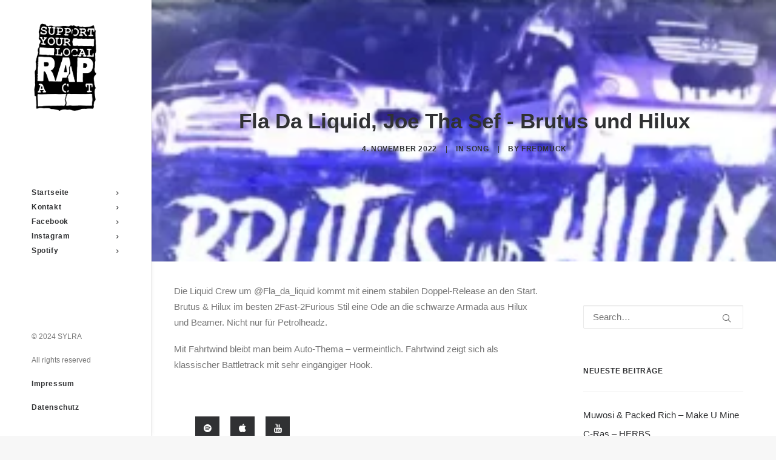

--- FILE ---
content_type: text/html; charset=utf-8
request_url: https://www.google.com/recaptcha/api2/anchor?ar=1&k=6LfEmOsZAAAAAEux7ui20twre116VGTlT2esQgVu&co=aHR0cHM6Ly9zdXBwb3J0eW91cmxvY2FscmFwYWN0LmRlOjQ0Mw..&hl=en&v=9TiwnJFHeuIw_s0wSd3fiKfN&size=invisible&anchor-ms=20000&execute-ms=30000&cb=5bzknuw5rgb3
body_size: 48513
content:
<!DOCTYPE HTML><html dir="ltr" lang="en"><head><meta http-equiv="Content-Type" content="text/html; charset=UTF-8">
<meta http-equiv="X-UA-Compatible" content="IE=edge">
<title>reCAPTCHA</title>
<style type="text/css">
/* cyrillic-ext */
@font-face {
  font-family: 'Roboto';
  font-style: normal;
  font-weight: 400;
  font-stretch: 100%;
  src: url(//fonts.gstatic.com/s/roboto/v48/KFO7CnqEu92Fr1ME7kSn66aGLdTylUAMa3GUBHMdazTgWw.woff2) format('woff2');
  unicode-range: U+0460-052F, U+1C80-1C8A, U+20B4, U+2DE0-2DFF, U+A640-A69F, U+FE2E-FE2F;
}
/* cyrillic */
@font-face {
  font-family: 'Roboto';
  font-style: normal;
  font-weight: 400;
  font-stretch: 100%;
  src: url(//fonts.gstatic.com/s/roboto/v48/KFO7CnqEu92Fr1ME7kSn66aGLdTylUAMa3iUBHMdazTgWw.woff2) format('woff2');
  unicode-range: U+0301, U+0400-045F, U+0490-0491, U+04B0-04B1, U+2116;
}
/* greek-ext */
@font-face {
  font-family: 'Roboto';
  font-style: normal;
  font-weight: 400;
  font-stretch: 100%;
  src: url(//fonts.gstatic.com/s/roboto/v48/KFO7CnqEu92Fr1ME7kSn66aGLdTylUAMa3CUBHMdazTgWw.woff2) format('woff2');
  unicode-range: U+1F00-1FFF;
}
/* greek */
@font-face {
  font-family: 'Roboto';
  font-style: normal;
  font-weight: 400;
  font-stretch: 100%;
  src: url(//fonts.gstatic.com/s/roboto/v48/KFO7CnqEu92Fr1ME7kSn66aGLdTylUAMa3-UBHMdazTgWw.woff2) format('woff2');
  unicode-range: U+0370-0377, U+037A-037F, U+0384-038A, U+038C, U+038E-03A1, U+03A3-03FF;
}
/* math */
@font-face {
  font-family: 'Roboto';
  font-style: normal;
  font-weight: 400;
  font-stretch: 100%;
  src: url(//fonts.gstatic.com/s/roboto/v48/KFO7CnqEu92Fr1ME7kSn66aGLdTylUAMawCUBHMdazTgWw.woff2) format('woff2');
  unicode-range: U+0302-0303, U+0305, U+0307-0308, U+0310, U+0312, U+0315, U+031A, U+0326-0327, U+032C, U+032F-0330, U+0332-0333, U+0338, U+033A, U+0346, U+034D, U+0391-03A1, U+03A3-03A9, U+03B1-03C9, U+03D1, U+03D5-03D6, U+03F0-03F1, U+03F4-03F5, U+2016-2017, U+2034-2038, U+203C, U+2040, U+2043, U+2047, U+2050, U+2057, U+205F, U+2070-2071, U+2074-208E, U+2090-209C, U+20D0-20DC, U+20E1, U+20E5-20EF, U+2100-2112, U+2114-2115, U+2117-2121, U+2123-214F, U+2190, U+2192, U+2194-21AE, U+21B0-21E5, U+21F1-21F2, U+21F4-2211, U+2213-2214, U+2216-22FF, U+2308-230B, U+2310, U+2319, U+231C-2321, U+2336-237A, U+237C, U+2395, U+239B-23B7, U+23D0, U+23DC-23E1, U+2474-2475, U+25AF, U+25B3, U+25B7, U+25BD, U+25C1, U+25CA, U+25CC, U+25FB, U+266D-266F, U+27C0-27FF, U+2900-2AFF, U+2B0E-2B11, U+2B30-2B4C, U+2BFE, U+3030, U+FF5B, U+FF5D, U+1D400-1D7FF, U+1EE00-1EEFF;
}
/* symbols */
@font-face {
  font-family: 'Roboto';
  font-style: normal;
  font-weight: 400;
  font-stretch: 100%;
  src: url(//fonts.gstatic.com/s/roboto/v48/KFO7CnqEu92Fr1ME7kSn66aGLdTylUAMaxKUBHMdazTgWw.woff2) format('woff2');
  unicode-range: U+0001-000C, U+000E-001F, U+007F-009F, U+20DD-20E0, U+20E2-20E4, U+2150-218F, U+2190, U+2192, U+2194-2199, U+21AF, U+21E6-21F0, U+21F3, U+2218-2219, U+2299, U+22C4-22C6, U+2300-243F, U+2440-244A, U+2460-24FF, U+25A0-27BF, U+2800-28FF, U+2921-2922, U+2981, U+29BF, U+29EB, U+2B00-2BFF, U+4DC0-4DFF, U+FFF9-FFFB, U+10140-1018E, U+10190-1019C, U+101A0, U+101D0-101FD, U+102E0-102FB, U+10E60-10E7E, U+1D2C0-1D2D3, U+1D2E0-1D37F, U+1F000-1F0FF, U+1F100-1F1AD, U+1F1E6-1F1FF, U+1F30D-1F30F, U+1F315, U+1F31C, U+1F31E, U+1F320-1F32C, U+1F336, U+1F378, U+1F37D, U+1F382, U+1F393-1F39F, U+1F3A7-1F3A8, U+1F3AC-1F3AF, U+1F3C2, U+1F3C4-1F3C6, U+1F3CA-1F3CE, U+1F3D4-1F3E0, U+1F3ED, U+1F3F1-1F3F3, U+1F3F5-1F3F7, U+1F408, U+1F415, U+1F41F, U+1F426, U+1F43F, U+1F441-1F442, U+1F444, U+1F446-1F449, U+1F44C-1F44E, U+1F453, U+1F46A, U+1F47D, U+1F4A3, U+1F4B0, U+1F4B3, U+1F4B9, U+1F4BB, U+1F4BF, U+1F4C8-1F4CB, U+1F4D6, U+1F4DA, U+1F4DF, U+1F4E3-1F4E6, U+1F4EA-1F4ED, U+1F4F7, U+1F4F9-1F4FB, U+1F4FD-1F4FE, U+1F503, U+1F507-1F50B, U+1F50D, U+1F512-1F513, U+1F53E-1F54A, U+1F54F-1F5FA, U+1F610, U+1F650-1F67F, U+1F687, U+1F68D, U+1F691, U+1F694, U+1F698, U+1F6AD, U+1F6B2, U+1F6B9-1F6BA, U+1F6BC, U+1F6C6-1F6CF, U+1F6D3-1F6D7, U+1F6E0-1F6EA, U+1F6F0-1F6F3, U+1F6F7-1F6FC, U+1F700-1F7FF, U+1F800-1F80B, U+1F810-1F847, U+1F850-1F859, U+1F860-1F887, U+1F890-1F8AD, U+1F8B0-1F8BB, U+1F8C0-1F8C1, U+1F900-1F90B, U+1F93B, U+1F946, U+1F984, U+1F996, U+1F9E9, U+1FA00-1FA6F, U+1FA70-1FA7C, U+1FA80-1FA89, U+1FA8F-1FAC6, U+1FACE-1FADC, U+1FADF-1FAE9, U+1FAF0-1FAF8, U+1FB00-1FBFF;
}
/* vietnamese */
@font-face {
  font-family: 'Roboto';
  font-style: normal;
  font-weight: 400;
  font-stretch: 100%;
  src: url(//fonts.gstatic.com/s/roboto/v48/KFO7CnqEu92Fr1ME7kSn66aGLdTylUAMa3OUBHMdazTgWw.woff2) format('woff2');
  unicode-range: U+0102-0103, U+0110-0111, U+0128-0129, U+0168-0169, U+01A0-01A1, U+01AF-01B0, U+0300-0301, U+0303-0304, U+0308-0309, U+0323, U+0329, U+1EA0-1EF9, U+20AB;
}
/* latin-ext */
@font-face {
  font-family: 'Roboto';
  font-style: normal;
  font-weight: 400;
  font-stretch: 100%;
  src: url(//fonts.gstatic.com/s/roboto/v48/KFO7CnqEu92Fr1ME7kSn66aGLdTylUAMa3KUBHMdazTgWw.woff2) format('woff2');
  unicode-range: U+0100-02BA, U+02BD-02C5, U+02C7-02CC, U+02CE-02D7, U+02DD-02FF, U+0304, U+0308, U+0329, U+1D00-1DBF, U+1E00-1E9F, U+1EF2-1EFF, U+2020, U+20A0-20AB, U+20AD-20C0, U+2113, U+2C60-2C7F, U+A720-A7FF;
}
/* latin */
@font-face {
  font-family: 'Roboto';
  font-style: normal;
  font-weight: 400;
  font-stretch: 100%;
  src: url(//fonts.gstatic.com/s/roboto/v48/KFO7CnqEu92Fr1ME7kSn66aGLdTylUAMa3yUBHMdazQ.woff2) format('woff2');
  unicode-range: U+0000-00FF, U+0131, U+0152-0153, U+02BB-02BC, U+02C6, U+02DA, U+02DC, U+0304, U+0308, U+0329, U+2000-206F, U+20AC, U+2122, U+2191, U+2193, U+2212, U+2215, U+FEFF, U+FFFD;
}
/* cyrillic-ext */
@font-face {
  font-family: 'Roboto';
  font-style: normal;
  font-weight: 500;
  font-stretch: 100%;
  src: url(//fonts.gstatic.com/s/roboto/v48/KFO7CnqEu92Fr1ME7kSn66aGLdTylUAMa3GUBHMdazTgWw.woff2) format('woff2');
  unicode-range: U+0460-052F, U+1C80-1C8A, U+20B4, U+2DE0-2DFF, U+A640-A69F, U+FE2E-FE2F;
}
/* cyrillic */
@font-face {
  font-family: 'Roboto';
  font-style: normal;
  font-weight: 500;
  font-stretch: 100%;
  src: url(//fonts.gstatic.com/s/roboto/v48/KFO7CnqEu92Fr1ME7kSn66aGLdTylUAMa3iUBHMdazTgWw.woff2) format('woff2');
  unicode-range: U+0301, U+0400-045F, U+0490-0491, U+04B0-04B1, U+2116;
}
/* greek-ext */
@font-face {
  font-family: 'Roboto';
  font-style: normal;
  font-weight: 500;
  font-stretch: 100%;
  src: url(//fonts.gstatic.com/s/roboto/v48/KFO7CnqEu92Fr1ME7kSn66aGLdTylUAMa3CUBHMdazTgWw.woff2) format('woff2');
  unicode-range: U+1F00-1FFF;
}
/* greek */
@font-face {
  font-family: 'Roboto';
  font-style: normal;
  font-weight: 500;
  font-stretch: 100%;
  src: url(//fonts.gstatic.com/s/roboto/v48/KFO7CnqEu92Fr1ME7kSn66aGLdTylUAMa3-UBHMdazTgWw.woff2) format('woff2');
  unicode-range: U+0370-0377, U+037A-037F, U+0384-038A, U+038C, U+038E-03A1, U+03A3-03FF;
}
/* math */
@font-face {
  font-family: 'Roboto';
  font-style: normal;
  font-weight: 500;
  font-stretch: 100%;
  src: url(//fonts.gstatic.com/s/roboto/v48/KFO7CnqEu92Fr1ME7kSn66aGLdTylUAMawCUBHMdazTgWw.woff2) format('woff2');
  unicode-range: U+0302-0303, U+0305, U+0307-0308, U+0310, U+0312, U+0315, U+031A, U+0326-0327, U+032C, U+032F-0330, U+0332-0333, U+0338, U+033A, U+0346, U+034D, U+0391-03A1, U+03A3-03A9, U+03B1-03C9, U+03D1, U+03D5-03D6, U+03F0-03F1, U+03F4-03F5, U+2016-2017, U+2034-2038, U+203C, U+2040, U+2043, U+2047, U+2050, U+2057, U+205F, U+2070-2071, U+2074-208E, U+2090-209C, U+20D0-20DC, U+20E1, U+20E5-20EF, U+2100-2112, U+2114-2115, U+2117-2121, U+2123-214F, U+2190, U+2192, U+2194-21AE, U+21B0-21E5, U+21F1-21F2, U+21F4-2211, U+2213-2214, U+2216-22FF, U+2308-230B, U+2310, U+2319, U+231C-2321, U+2336-237A, U+237C, U+2395, U+239B-23B7, U+23D0, U+23DC-23E1, U+2474-2475, U+25AF, U+25B3, U+25B7, U+25BD, U+25C1, U+25CA, U+25CC, U+25FB, U+266D-266F, U+27C0-27FF, U+2900-2AFF, U+2B0E-2B11, U+2B30-2B4C, U+2BFE, U+3030, U+FF5B, U+FF5D, U+1D400-1D7FF, U+1EE00-1EEFF;
}
/* symbols */
@font-face {
  font-family: 'Roboto';
  font-style: normal;
  font-weight: 500;
  font-stretch: 100%;
  src: url(//fonts.gstatic.com/s/roboto/v48/KFO7CnqEu92Fr1ME7kSn66aGLdTylUAMaxKUBHMdazTgWw.woff2) format('woff2');
  unicode-range: U+0001-000C, U+000E-001F, U+007F-009F, U+20DD-20E0, U+20E2-20E4, U+2150-218F, U+2190, U+2192, U+2194-2199, U+21AF, U+21E6-21F0, U+21F3, U+2218-2219, U+2299, U+22C4-22C6, U+2300-243F, U+2440-244A, U+2460-24FF, U+25A0-27BF, U+2800-28FF, U+2921-2922, U+2981, U+29BF, U+29EB, U+2B00-2BFF, U+4DC0-4DFF, U+FFF9-FFFB, U+10140-1018E, U+10190-1019C, U+101A0, U+101D0-101FD, U+102E0-102FB, U+10E60-10E7E, U+1D2C0-1D2D3, U+1D2E0-1D37F, U+1F000-1F0FF, U+1F100-1F1AD, U+1F1E6-1F1FF, U+1F30D-1F30F, U+1F315, U+1F31C, U+1F31E, U+1F320-1F32C, U+1F336, U+1F378, U+1F37D, U+1F382, U+1F393-1F39F, U+1F3A7-1F3A8, U+1F3AC-1F3AF, U+1F3C2, U+1F3C4-1F3C6, U+1F3CA-1F3CE, U+1F3D4-1F3E0, U+1F3ED, U+1F3F1-1F3F3, U+1F3F5-1F3F7, U+1F408, U+1F415, U+1F41F, U+1F426, U+1F43F, U+1F441-1F442, U+1F444, U+1F446-1F449, U+1F44C-1F44E, U+1F453, U+1F46A, U+1F47D, U+1F4A3, U+1F4B0, U+1F4B3, U+1F4B9, U+1F4BB, U+1F4BF, U+1F4C8-1F4CB, U+1F4D6, U+1F4DA, U+1F4DF, U+1F4E3-1F4E6, U+1F4EA-1F4ED, U+1F4F7, U+1F4F9-1F4FB, U+1F4FD-1F4FE, U+1F503, U+1F507-1F50B, U+1F50D, U+1F512-1F513, U+1F53E-1F54A, U+1F54F-1F5FA, U+1F610, U+1F650-1F67F, U+1F687, U+1F68D, U+1F691, U+1F694, U+1F698, U+1F6AD, U+1F6B2, U+1F6B9-1F6BA, U+1F6BC, U+1F6C6-1F6CF, U+1F6D3-1F6D7, U+1F6E0-1F6EA, U+1F6F0-1F6F3, U+1F6F7-1F6FC, U+1F700-1F7FF, U+1F800-1F80B, U+1F810-1F847, U+1F850-1F859, U+1F860-1F887, U+1F890-1F8AD, U+1F8B0-1F8BB, U+1F8C0-1F8C1, U+1F900-1F90B, U+1F93B, U+1F946, U+1F984, U+1F996, U+1F9E9, U+1FA00-1FA6F, U+1FA70-1FA7C, U+1FA80-1FA89, U+1FA8F-1FAC6, U+1FACE-1FADC, U+1FADF-1FAE9, U+1FAF0-1FAF8, U+1FB00-1FBFF;
}
/* vietnamese */
@font-face {
  font-family: 'Roboto';
  font-style: normal;
  font-weight: 500;
  font-stretch: 100%;
  src: url(//fonts.gstatic.com/s/roboto/v48/KFO7CnqEu92Fr1ME7kSn66aGLdTylUAMa3OUBHMdazTgWw.woff2) format('woff2');
  unicode-range: U+0102-0103, U+0110-0111, U+0128-0129, U+0168-0169, U+01A0-01A1, U+01AF-01B0, U+0300-0301, U+0303-0304, U+0308-0309, U+0323, U+0329, U+1EA0-1EF9, U+20AB;
}
/* latin-ext */
@font-face {
  font-family: 'Roboto';
  font-style: normal;
  font-weight: 500;
  font-stretch: 100%;
  src: url(//fonts.gstatic.com/s/roboto/v48/KFO7CnqEu92Fr1ME7kSn66aGLdTylUAMa3KUBHMdazTgWw.woff2) format('woff2');
  unicode-range: U+0100-02BA, U+02BD-02C5, U+02C7-02CC, U+02CE-02D7, U+02DD-02FF, U+0304, U+0308, U+0329, U+1D00-1DBF, U+1E00-1E9F, U+1EF2-1EFF, U+2020, U+20A0-20AB, U+20AD-20C0, U+2113, U+2C60-2C7F, U+A720-A7FF;
}
/* latin */
@font-face {
  font-family: 'Roboto';
  font-style: normal;
  font-weight: 500;
  font-stretch: 100%;
  src: url(//fonts.gstatic.com/s/roboto/v48/KFO7CnqEu92Fr1ME7kSn66aGLdTylUAMa3yUBHMdazQ.woff2) format('woff2');
  unicode-range: U+0000-00FF, U+0131, U+0152-0153, U+02BB-02BC, U+02C6, U+02DA, U+02DC, U+0304, U+0308, U+0329, U+2000-206F, U+20AC, U+2122, U+2191, U+2193, U+2212, U+2215, U+FEFF, U+FFFD;
}
/* cyrillic-ext */
@font-face {
  font-family: 'Roboto';
  font-style: normal;
  font-weight: 900;
  font-stretch: 100%;
  src: url(//fonts.gstatic.com/s/roboto/v48/KFO7CnqEu92Fr1ME7kSn66aGLdTylUAMa3GUBHMdazTgWw.woff2) format('woff2');
  unicode-range: U+0460-052F, U+1C80-1C8A, U+20B4, U+2DE0-2DFF, U+A640-A69F, U+FE2E-FE2F;
}
/* cyrillic */
@font-face {
  font-family: 'Roboto';
  font-style: normal;
  font-weight: 900;
  font-stretch: 100%;
  src: url(//fonts.gstatic.com/s/roboto/v48/KFO7CnqEu92Fr1ME7kSn66aGLdTylUAMa3iUBHMdazTgWw.woff2) format('woff2');
  unicode-range: U+0301, U+0400-045F, U+0490-0491, U+04B0-04B1, U+2116;
}
/* greek-ext */
@font-face {
  font-family: 'Roboto';
  font-style: normal;
  font-weight: 900;
  font-stretch: 100%;
  src: url(//fonts.gstatic.com/s/roboto/v48/KFO7CnqEu92Fr1ME7kSn66aGLdTylUAMa3CUBHMdazTgWw.woff2) format('woff2');
  unicode-range: U+1F00-1FFF;
}
/* greek */
@font-face {
  font-family: 'Roboto';
  font-style: normal;
  font-weight: 900;
  font-stretch: 100%;
  src: url(//fonts.gstatic.com/s/roboto/v48/KFO7CnqEu92Fr1ME7kSn66aGLdTylUAMa3-UBHMdazTgWw.woff2) format('woff2');
  unicode-range: U+0370-0377, U+037A-037F, U+0384-038A, U+038C, U+038E-03A1, U+03A3-03FF;
}
/* math */
@font-face {
  font-family: 'Roboto';
  font-style: normal;
  font-weight: 900;
  font-stretch: 100%;
  src: url(//fonts.gstatic.com/s/roboto/v48/KFO7CnqEu92Fr1ME7kSn66aGLdTylUAMawCUBHMdazTgWw.woff2) format('woff2');
  unicode-range: U+0302-0303, U+0305, U+0307-0308, U+0310, U+0312, U+0315, U+031A, U+0326-0327, U+032C, U+032F-0330, U+0332-0333, U+0338, U+033A, U+0346, U+034D, U+0391-03A1, U+03A3-03A9, U+03B1-03C9, U+03D1, U+03D5-03D6, U+03F0-03F1, U+03F4-03F5, U+2016-2017, U+2034-2038, U+203C, U+2040, U+2043, U+2047, U+2050, U+2057, U+205F, U+2070-2071, U+2074-208E, U+2090-209C, U+20D0-20DC, U+20E1, U+20E5-20EF, U+2100-2112, U+2114-2115, U+2117-2121, U+2123-214F, U+2190, U+2192, U+2194-21AE, U+21B0-21E5, U+21F1-21F2, U+21F4-2211, U+2213-2214, U+2216-22FF, U+2308-230B, U+2310, U+2319, U+231C-2321, U+2336-237A, U+237C, U+2395, U+239B-23B7, U+23D0, U+23DC-23E1, U+2474-2475, U+25AF, U+25B3, U+25B7, U+25BD, U+25C1, U+25CA, U+25CC, U+25FB, U+266D-266F, U+27C0-27FF, U+2900-2AFF, U+2B0E-2B11, U+2B30-2B4C, U+2BFE, U+3030, U+FF5B, U+FF5D, U+1D400-1D7FF, U+1EE00-1EEFF;
}
/* symbols */
@font-face {
  font-family: 'Roboto';
  font-style: normal;
  font-weight: 900;
  font-stretch: 100%;
  src: url(//fonts.gstatic.com/s/roboto/v48/KFO7CnqEu92Fr1ME7kSn66aGLdTylUAMaxKUBHMdazTgWw.woff2) format('woff2');
  unicode-range: U+0001-000C, U+000E-001F, U+007F-009F, U+20DD-20E0, U+20E2-20E4, U+2150-218F, U+2190, U+2192, U+2194-2199, U+21AF, U+21E6-21F0, U+21F3, U+2218-2219, U+2299, U+22C4-22C6, U+2300-243F, U+2440-244A, U+2460-24FF, U+25A0-27BF, U+2800-28FF, U+2921-2922, U+2981, U+29BF, U+29EB, U+2B00-2BFF, U+4DC0-4DFF, U+FFF9-FFFB, U+10140-1018E, U+10190-1019C, U+101A0, U+101D0-101FD, U+102E0-102FB, U+10E60-10E7E, U+1D2C0-1D2D3, U+1D2E0-1D37F, U+1F000-1F0FF, U+1F100-1F1AD, U+1F1E6-1F1FF, U+1F30D-1F30F, U+1F315, U+1F31C, U+1F31E, U+1F320-1F32C, U+1F336, U+1F378, U+1F37D, U+1F382, U+1F393-1F39F, U+1F3A7-1F3A8, U+1F3AC-1F3AF, U+1F3C2, U+1F3C4-1F3C6, U+1F3CA-1F3CE, U+1F3D4-1F3E0, U+1F3ED, U+1F3F1-1F3F3, U+1F3F5-1F3F7, U+1F408, U+1F415, U+1F41F, U+1F426, U+1F43F, U+1F441-1F442, U+1F444, U+1F446-1F449, U+1F44C-1F44E, U+1F453, U+1F46A, U+1F47D, U+1F4A3, U+1F4B0, U+1F4B3, U+1F4B9, U+1F4BB, U+1F4BF, U+1F4C8-1F4CB, U+1F4D6, U+1F4DA, U+1F4DF, U+1F4E3-1F4E6, U+1F4EA-1F4ED, U+1F4F7, U+1F4F9-1F4FB, U+1F4FD-1F4FE, U+1F503, U+1F507-1F50B, U+1F50D, U+1F512-1F513, U+1F53E-1F54A, U+1F54F-1F5FA, U+1F610, U+1F650-1F67F, U+1F687, U+1F68D, U+1F691, U+1F694, U+1F698, U+1F6AD, U+1F6B2, U+1F6B9-1F6BA, U+1F6BC, U+1F6C6-1F6CF, U+1F6D3-1F6D7, U+1F6E0-1F6EA, U+1F6F0-1F6F3, U+1F6F7-1F6FC, U+1F700-1F7FF, U+1F800-1F80B, U+1F810-1F847, U+1F850-1F859, U+1F860-1F887, U+1F890-1F8AD, U+1F8B0-1F8BB, U+1F8C0-1F8C1, U+1F900-1F90B, U+1F93B, U+1F946, U+1F984, U+1F996, U+1F9E9, U+1FA00-1FA6F, U+1FA70-1FA7C, U+1FA80-1FA89, U+1FA8F-1FAC6, U+1FACE-1FADC, U+1FADF-1FAE9, U+1FAF0-1FAF8, U+1FB00-1FBFF;
}
/* vietnamese */
@font-face {
  font-family: 'Roboto';
  font-style: normal;
  font-weight: 900;
  font-stretch: 100%;
  src: url(//fonts.gstatic.com/s/roboto/v48/KFO7CnqEu92Fr1ME7kSn66aGLdTylUAMa3OUBHMdazTgWw.woff2) format('woff2');
  unicode-range: U+0102-0103, U+0110-0111, U+0128-0129, U+0168-0169, U+01A0-01A1, U+01AF-01B0, U+0300-0301, U+0303-0304, U+0308-0309, U+0323, U+0329, U+1EA0-1EF9, U+20AB;
}
/* latin-ext */
@font-face {
  font-family: 'Roboto';
  font-style: normal;
  font-weight: 900;
  font-stretch: 100%;
  src: url(//fonts.gstatic.com/s/roboto/v48/KFO7CnqEu92Fr1ME7kSn66aGLdTylUAMa3KUBHMdazTgWw.woff2) format('woff2');
  unicode-range: U+0100-02BA, U+02BD-02C5, U+02C7-02CC, U+02CE-02D7, U+02DD-02FF, U+0304, U+0308, U+0329, U+1D00-1DBF, U+1E00-1E9F, U+1EF2-1EFF, U+2020, U+20A0-20AB, U+20AD-20C0, U+2113, U+2C60-2C7F, U+A720-A7FF;
}
/* latin */
@font-face {
  font-family: 'Roboto';
  font-style: normal;
  font-weight: 900;
  font-stretch: 100%;
  src: url(//fonts.gstatic.com/s/roboto/v48/KFO7CnqEu92Fr1ME7kSn66aGLdTylUAMa3yUBHMdazQ.woff2) format('woff2');
  unicode-range: U+0000-00FF, U+0131, U+0152-0153, U+02BB-02BC, U+02C6, U+02DA, U+02DC, U+0304, U+0308, U+0329, U+2000-206F, U+20AC, U+2122, U+2191, U+2193, U+2212, U+2215, U+FEFF, U+FFFD;
}

</style>
<link rel="stylesheet" type="text/css" href="https://www.gstatic.com/recaptcha/releases/9TiwnJFHeuIw_s0wSd3fiKfN/styles__ltr.css">
<script nonce="ncwF0E_W9s3P5JHcSd4Y-w" type="text/javascript">window['__recaptcha_api'] = 'https://www.google.com/recaptcha/api2/';</script>
<script type="text/javascript" src="https://www.gstatic.com/recaptcha/releases/9TiwnJFHeuIw_s0wSd3fiKfN/recaptcha__en.js" nonce="ncwF0E_W9s3P5JHcSd4Y-w">
      
    </script></head>
<body><div id="rc-anchor-alert" class="rc-anchor-alert"></div>
<input type="hidden" id="recaptcha-token" value="[base64]">
<script type="text/javascript" nonce="ncwF0E_W9s3P5JHcSd4Y-w">
      recaptcha.anchor.Main.init("[\x22ainput\x22,[\x22bgdata\x22,\x22\x22,\[base64]/[base64]/[base64]/[base64]/[base64]/[base64]/[base64]/[base64]/[base64]/[base64]\\u003d\x22,\[base64]\\u003d\\u003d\x22,\[base64]/DtRjDo8K/[base64]/DjgUoPDEgasK2wrdgd8KRwrtXwrtLw4HCtl1OwpBPVj3DpcOxfsOpEh7DsTJLGEbDkW3CmMOsWcO9LzYGYWvDtcOUwrfDsS/CowIvwqrCmhvCjMKdw6XDj8OGGMOhw7zDtsKqRhwqMcKUw4zDp01Rw4/DvE3Dl8KVNFDDoGlTWWocw5vCu3LCtMKnwpDDsFpvwoEHw79pwqcAYl/DgDnDgcKMw4/DjsKVXsKqfkx4bhXDlMKNER3DsUsDwrnChG5Cw6c3B1RGZDVcwo/[base64]/EsOcXsO7JCDCpMOWV8ODfykpw7seworChcOlLcOlOMOdwo/CmB/[base64]/DknlkMEjDoxnDq8O+wpbDrmvCucOnGBfCqsKdw54AUV/CgmrDpSjDkgTCpwMOw6nDv0pVXglEDMK2ckUBUw3CuMK3a2QiUcOHOcOLwpxcw45JfMOcT1kPwoPDqMKCMBbDmsK6DMKJw4ZPwqMCVQtiwqLDpD/Dhx1Hw5h7wrA4AMOJwrVybQHDh8KRSVMyw7/[base64]/[base64]/woYFJVfDnMKxQnjCusKMFENOWcOIOMKTMsKOw7nCnsOJw61JdsOiEcOqw60nDWHDvsKuU3DClxJGwpwww4Z5OlHCqXhRwrcmQRvCmgTCjcOvwroyw55RP8KmMsKvWcOFesO/w6fDj8OZw7fClE4/[base64]/w7FpK8OKw4vCtsOtP8OKHnRVHzsoZcKvRMKRwq1bNWbCssOxw7w3JiBAw64VTALCrD3Dl30dw4bDgMKSPCjCkiwFXMOzIcO7w4DDlhcXw7tOw47CnQY7UsO+wpbDnMOMwonDrcKTwolTBMKywr0jwqPDoiBYdB4+CsKEwr/DksOkwr3Cn8OBK3kgfXdLVcKVwo0VwrAIwpDDsMOJw7jCkkx0w5RswpvDksOfwpHCj8KDeEk8wpENMBkmwrnDvhthwr9RwoLDmsKWw6BJPEQ0Q8OIw5RRwqQ8YjVtWMOUwq4ZfQgtZBXChTbDtR4jw7bCnV/DqcOBJ3tkTsKfwonDuBnCnyonDxrDqcOKwrEmwroQFcKSw57DisKtwrDDosOKwpzCtMKmZMOxwpHCnj/CgMKvwqQVVMOxOhdSwqHCmsK3w7/DlB3DjE1vw7jDtnMTw79Iw47DjMO7cSnCr8OBw4Bywp/CmGchWRbCiE/Dp8K1w7nCg8K/DcK4w5RAAsOPw7DCs8OafDnDsHzCsmpYwrXDnB/Cu8KkWzBwIk3CrcO/XsKwXi7CmDLCjMO/woAHwovCiw7DtE5rw7DDrEXCoSvDisKSWsOMwpfCg0Q+HkPDvEg0BcO2QMOEY1koM2jDvFFBT1bCkRkZw7lpwoXCtsO1bMODwrrCrsO1wq/[base64]/CnFfDgsKGW8Kywr4pwrbCisOAOsOAYsO4w51UekzCjB9yJcKXZsOZAcKCwo8PKWvDh8OjSMK1w5LDucOHwqcyJBBtw4jClcKZfsO0woohRQbDvwfCs8KBXcOvWkwKw7vDl8Knw6E+ZsO+wp1ZEsOkw4NLPsKQw4RFZ8K6VDQUwpEVw4DCk8Kiwp/CgMOwecOXwoDCj3N0w7/ChHTCvMK8Q8KdF8OEwo8jAMKYBMKqwq5zfMOuwqTCqsKsY3R9w5RQDMKTwr9qw6J9w7bDuw3Ch0HDvcKQwr/Cn8K/wpTChQHCrcKaw7XDtcOPb8O6VUokO2pLD1zDhnQJw7zCrVrCgMOKPikJbcKATCHCoTzCpmnDtsOTbMKEf0TDlcKwfWDChsO2DMOqQUfCgnPDogjDjhJ9c8K/[base64]/DlcO9wr9Tw4zCk8KtO07CoAcGZ8KMw7hfw70Qwqtgwq/CrsKzR27DjsK+wpnCm0vCt8KHScOewrFtw4vDoXTCsMOKG8KYXAhqE8KdwqnDn09JYsK6TsOjwpxQXMOfDw8kEMO0J8Oaw4/CgiZDNF4Bw7fDh8K2fF/CtcKTw7rDtAXDoVfDjA7CrQ00woTCrcKfw5jDqzALKmoVwrRpY8KRwpIXwrDCvR7DqA7Dr3pCSyjCnsKfw5LDs8OJejHDllLCvmHDuwDDl8KtXMKAVsOrwoRiGsKdw6hUd8K0wo4TZcOpw4BMUHB3UHvCtsOjPRDCiQHDgzLDhQ/[base64]/DscO5VsKyegxLZj/DicOEBsKXw5zCjsOtwq1uw77CpAkyFWTCowQkYksIMncew6s3FcOIwrZrDyDDkBLDm8OawphQwrp1AcKtLgvDjwMxNMKaIxMcw7rCs8OJdcK+Rnhiw5lZJFTCg8OhTAPDoTRgwq7CjMOFw6o4w7vDqsKAXsObb1nDqm/[base64]/[base64]/wo3ClMKle8KdwpElwpLDnjIlBCpRw67Dh3Z2PcOZw74swrXDosOjOxgBOcKUM3bCkkTDqsKwVcKXPkTCr8ONwpPClQDCuMK0NRIew4soZiPCoCQGw7xzeMKYwoRzGsKnYD/[base64]/KlnDisOIw7YIYDEOUlTDu8Kuw6HDv21FwrJhw7YJfDTCj8Oqw57CpMK7wqVnGMKbwrXDpFvDvcKsPxYHwoHCok4iBMO/w4o7w7wgecKEeSFkQ0trw7JmwoTCviwYw4jCl8KuD3jDjsKNw7zDpsKYwq7Cl8KuwoVAwrJzw57DllJxwqXDn1I3w7DDtcKxwqt/[base64]/CmcOfPcOxfMKNwoQGw7TDpUfCsMKjScK9MsK+wrh5JcOiw4gAwqjDjcO3LjEmf8Kww5FsXsK4KFTDpMO6wr5UYsOGwprCsx/CtB4ZwrU2wqJidMKBacKFOw/DnVFiecKBwpDDkMKaw7bDiMKEw5/[base64]/[base64]/Cl3Iaw47DhCLCv8OKw6HDo17Dij3DsERdwrDDtj0gZsO0OnTCpBfDncKqw7gzMSVyw5pMFsOxXsOOD0YAbR/Cv3nChcKmAcOiKsOkVXPCiMKFZMOebUvCtArCgcKkd8OTwr/DpjYEUygUwp/DlMKXw6nDk8OMw77CscKzei9kw6DCuWbDkcK1w6kpZWLChMKNZHxjwp7DkMKSw6oCw4fCjh0rw7sMwoh2Q1jDiQosw5jDn8OtK8KLw41eEA5tID3DjcKbHHXCiMOpWnwHwqfCoVBLw5DCgMOmfcOQw4PCicO/T08EA8OFwpoNe8OlaUcnF8Oew5rCvcOcw43Cj8KLMMKAwrwKAMKbw4rChUnDicOSPTTDoBAHw7hnwqXDrMK9w71eezjDkMO7OTpIEEQ/wqTDvEVBw7HCjcKhCcOaDXoqw4gIKsOiw4fDkMORwqHChMORRVpZXwdrHlIfwpbDuGVCVsKWwrQSwphvFsKmPMKZMMKtw5DDvsO1KcOYwpXCn8Kdw6VUw6tlw7ByYcKff21XwrjDn8OOw7XCtMOuwr7DlGrCjX/[base64]/NcKMwozCscKnCBJYw4vDqWIRw4DDmVRXw7TDksOAEjzDg3LCgcKuIF16w5bCmMOFw4MGw4vCssOXwpxww5DCjMKzNVBDTQkNDcKtw7LCtHwMw4pSG27DtcKsVMOTEsKkeiVGwojCiitfwq/DkQrDrcO0w7gWYcOvwrtYQ8KkYsK7w5xUwpzDjMKRBw/DjMKcwq7CisOmwrXDosK0cQ1Gw5wEVl3DiMKawoHDosOVw7DCjMORwonCu3TCmU1twovCp8O+HRQBUCXDjz8uwpPClsKNwpjCr0zDoMKXwpVlwpPDlMK9w6QUfsO6woHDuDrDmA3DhXxcSxHCtUsVaCQMw69wVcOESzlDVA/[base64]/[base64]/w5nDssO+wpABNS7CgMKLwq7CqsO2djvDlcOdwp3Cg8KXHQPCvhcIwqoMDMKAwofCgipnwr5+esK5LSMXf3Z5wpPDt0M2KMOWacKYBFg+TGJVH8Ouw5XCqMKRWcKzISFLAGDCrD0OTzDCrMOCw5XCrEjDul3DvsOJw77CiTrDnUzCpMOXSMKEYcKBw5vCr8O0DMKAV8O/w5XChCXCn2zCt2Icw63Cu8OVKQx7wqzDhR1yw4EOw6ppw7hpD20SwrYKw4VMWClKM2fDu3PDo8OuVDxnwocBRQXCnmslHsKLRsOyw5LChAjCucO2wo7CrsO5cMOIbzXCkgVKw5/DoXfDlsO0w4A3wovDl8KbEirDqlAWwpHDoTxIRg/DiMOkw55fwp/[base64]/[base64]/DiRnDq3A0I8OjOTXDocOLwprDgVobwpbDjSQjPMOTBH4jeHrCiMK1wrJKbhrDqsOaworCnMKdw5QDwqDDtcO/w6XCjljDksKmwqjDpDbCq8Kdw5TDl8ObMXzDqcKNN8OFwrcyQcOsXMOEHMK9BkUOwrgQWMOpDEzDgGrCkSbCtsK1OUjCmHbCk8OowrXDn23DmsOjwqcoF3A2wqZSw4QFw5HDhcKcUMKxDcKROk7DrcKiU8OodBNNwpDDk8K+wqLDgMKGw7/Dh8K3w61zwpjCt8OhSMOvKMOSwpJPwosVwqE/SknCqcOPZcOAw4UTw79CwqI+Nwlmw49Iw4tKD8O1LltawqrDl8O/w7LDs8KRMgTDhzvCtHzDllHCkMOWIcOePFTDk8ODBsKYw7hjEifDoWrDlhvDryZBwqvDthU1wq/CpcKuwrNdwr5RFQDDi8KqwrF/QUwSLMKtw67Dg8Ode8OlD8OuwoYAO8KMw5bDusKNUQNJw7jDsyhzXU52w4/[base64]/w502QltrMSsJZsOdDMK0w5gwwpkUwqtVZ8O2PBFvDWYpw5vDsC3DrcOjE1BYVWklw7jCkUNsdEFVJ3HDlljCkSYiYgcXwpnDgF/ChTpcZkw0C1gSEsKUwpEfUA3CvcKAwqwwwowmacOBIcKDLQVvIMK3wpl6wrFUw5nCr8Oxc8OTESbDmcO1I8KswoPCrxx5w4vDsEbCpyTDosKzw63CucOdwqEUw64xOC4ZwoEBRwRjwpzDiMOaLsKdwo/CvMKRw4clOcK2CyVvw6Q9CcOdw7wZwpBYIMKYw6h0woUewqbCgMOxJwjDnzPCk8OXw7XCkDdEO8OdwrXDmCYNCFrDskcxwrMTJMOxw4NMfG3DrcKzUVYWw4J4LcOxw5PDiMOTI8KIVsOqw5/DoMK/UAlnw6sEeMKaN8OHwrrDvyvCrsO+w4nCqFUvXcOfKjjCrBk8w5FBW1R/wp7Ci1V/w7HCk8K4w6wrXMKhwp/[base64]/wrx8wp/Dj1TDr00Gw7jDkQvCv37Dtz8lwrDDsMKyw7x2WSnCpwzDpsOqwoMzwpHDkcOLwo/[base64]/wqzCtRTDiMOsw53DncO9YVcUH2RLb0sgFMOZw5zCh8K1wq1ucWk0KcOTw4U8QQ7CvWlVP0DDkAsIbHctwp7DqcKjDjUpw55ow5pOwrrDu3PDlsOJI1LDvsOuw55BwoYIwrstwrzCrw1COMKOZ8KAwrFdw5Q/HcO3ZAIRDlPCvhXDrMOewpnDpH5bw5PCk0TDncKUOH3CisOiIsOIw50EXEbCp2EXW0jDrcOTYsOTwo56w49TLjFWw7rClcKmKcKuwqxhwo3ClsKaU8OFVjhwwpoidsKrwqnChg/CjMOTbMOPDEvDuXlVHMOJwoRdw5HDssOsEHlhA0NDwpxYwro/EcKxw6ECwovDih1GwoTClgxdwoHCmhZQYsOLw4PDuMKIw4nDgTlzJUjCjMOHTxRQfcK6fhXClGrDosO9d37CjQsfJgfDmDrCjMOowojDpMODak7CuyYxwqzDtTpcwo7CkMK/wopBwoHDviN4RwjDosOaw4p0VMOrwr3DhlrDgcOeWDDCgRR3woXChsK9wqQrwr4yKMKTIX5SXMKqwq4VaMOpRsO+woLCg8Ohw7bDsTsUZcKWScKudiHCjV5cwoklwoAqQMORwoDDmFjCt2N3U8KySMKmw74OFGw/HSQsc8Knwo/ClgTDh8KuwpbDnQouDxYcfjxGw70Jw6LDg0p0wo7DrC/Cq0zDr8OABcO9S8KDwqBEeynDhsKtCmfDn8OFwpbDqUDCslQ4w7/DvzIYwoLCuwLDm8OIw4hewovDi8Odw5BPwp0MwpZXw4IfEsKZO8OwAUnDsMKYMgIof8K/w6Jww7bDh0vCihl6w4/CnMOqwp5FUsKiI2vDrMKuLsOEZx7CtnjCoMKOdw5+Ch7DscORRnfCsMOxwojDuwrCljXDgMOAwrZDDBESCcOJW1ZCw78Mw7JuSMKwwq9CbFTDtsOyw7bCrsKzV8ObwplPfA7CpU7ChsKEZMOaw7/[base64]/DnxTDomHDtsOYQVUpW8KvwpLDiF7DviTDpMKrwpDCs8OywpxUw5plAHfDon/CrzjDpyXDmAfCoMOQOMK9dcKXw7fDglwbTFXCnMOSwo9Qw6RqcSbDrz0+GShWw4BlPBZFw4k5w4PDjsOXwqsCYsKTw7hmDF0PKX/[base64]/DqsKIE8KsG3vCrRHCuAMgIGoGAsOHacOPw7g0wp1bAcOiw4XClzYYEG7DkcKCw59VDsOEOn7DlMOVw4XCjcK2w6Ecwot6RHp0UlfCjSLCnVjDknvCqsKMesOxfcO6EH/Dp8OpTWLDqid2Tn/Cp8KOdMOYwp8IPHFwU8OrYcOowoIMeMKnwq/DhGQlMxHCkiAIw7VJwq/[base64]/CpcKbV8KcwogdU8KdcsKSMUTDs8OtYMKUwrnCq8KGOgVowoRPwrXDl0xSw7bDl0dWwp3Cq8K7A3NABicaYcO1FiHCqBh/UDIrF37DsSrCssOjD2sPw7hGIMO5LcKuV8OIwqZPwrfCuW8AH1nCshliDmZyw7cIZQnDicK2HUXDtnxCwpYxMHEUw47DucOKwprCkcODw5VAw73CuD1uw5/DvMODw6vCqcO/Ri5XAMO2RCLCncKxWsOqPiLCoS8qw6rCrMOew5rDkcOVw6gSYsOsCRPDncKiw4oFw6vDlxPDlMOnacOeI8Ofd8OTUU9ywooVIMODBTLDpMKfWWHCqHrDhm1sTcO+wqs/wpVOw5xzw5dPw5ROw5hjc3ccwot9w5ZjfXjDqMK4BcKxXcKmYMOWEcOfQDvCpSYhwo8SWSHCjMK8BX4OG8Kncy/CpMO6XcOTw6XDrMKqGxXDtcKPXR7CrcOwwrPDn8O0wrMlTsKVwocxNkHCi3fCtlvDvcKWRMKiLsOIc2h6wqTCki9vwpXDrAhoRcKCw6YpGXQEw5/DnMO6L8KfBTEyU1vDhMOrw5ZMw6bDrHbCjETCuhnDoSZewqnDscKxw50sO8OUw43CrMK2w4cCc8KeworCkcK6YcOqR8OPw7wDOCFBwpvDoRrDkcKoe8OEw5sRwo4KG8K8XsOOwqYnw6QWYTfDiiVxw4XClgkrw5EmMHzCncK9wp7Dp1XCimE2RcOCWX/[base64]/wqMaw58rwoIVaMKQwohswp1bNsORD8Ohw6ZawpDCsWnCkcK3w6rDt8OKMAsgM8OdRDXCv8KawpBqwqfCpsOGOsKbwp7CnsOjwqcPRMKuw5QMVCDDix1bcsO5w6/DmMOzw5kZBHrDrgPDrsODG3LDpipSYsKNP2vDo8KLVcOAMcOWwqhmFcKpw5/CqMO8wrTDgAgQBCfDrjUXw59Lw7QDXMKcwpPDt8Kvw6gYw7rCuAEpw5/CgsKpwpbDn3FPwqRPwppZE8KCw6HChwzCsVjCm8KcV8KNw5zDicKhEcOXwpTCgcOlw4IBw4RQcmrDvMKcNgRjwojCncOrwo/DtsOowq1hwqrDucO2w6YOwqHCmMOnwrrCscODcBUJa3HDmcKaO8KNZTLDhgouEH/CsB90w7/DozTCqcOmw4A8w6IxZVxDX8KJw5JrLwZTwrbCiG06w7bDocO/dR1Vwq8gw4/[base64]/Ck3fDisO+PsKwV8OzwobCvUtQdDMTwo/ChsOTfsO+w7EJI8O8JivCtsKdwp/CjgHCusK3w5XCrsOMDcKIQhlTbcKhACcTwqsKw5/DmhZWw5N4w48jHT7DlcKvwqM8CcOUw4/Ctil3LMOgwrXDgSTDlC0NwoghwrAsUcKSTzpuwonDq8OZTk8Pw49BwqHDpigYw6XCpQkbeCLCtig+fcK5w4XDgVprFMOAXEA+D8OWMAMpw7HCjcK9FwrDhcOFwr/DowAXwpfDrcOuw68Tw4TDuMOdIMOnESYtwo3CtiDCmWAZwqrCtzNNwpfDocKwLk0+GMOlP1Fnc3TDgsKDO8KCwr/DrsOhdnUXwpBlDcOVa8KJVMOtBsK7J8KXwqPDrsKCF3fCkDYrw4zCqMKAS8KEw4Rpw4nDrMOhBAxoQsOtw6bCu8OFFAkzSMO/woRJwrnDr17ChMOhwop3Y8OUeMO2EMO4wqvCgsOLAW9uw7lvw4s/woTDkwjDmMKZTcOBw5vChX4Owo5jwoFNwrZcwrjDonnDoXLCmn5Sw6DDv8OqwobDjVvCucO6w73Cu1LCkxLCnzjDjcOFfW3DjgHCu8OTwp/ChMKyI8KrRcKBBcOdG8OSwpTChsOUw5bDik0+ahwbUUlqXMOYW8ONw6/CsMOGwoxvw7DDllYBZsKJSwoUFcOvaRMWw7c9wrA6DsK5UsOOIMKqX8OEH8KRw7EISXDDqcKww4AiY8Ktw5dqw4jClXTCucOUwpPDjcKqw4/CmMOew7kPwo1deMOwwoJHXTvDnMOrLMKiwqIOwp/CilXCkcKlw5DCpinCrsKNTSo9w5/DmjAqQDF/Tj1pbhh0w5PDsVtaIcOBXsKzFxA3fMKWw57DglNsWELClAtmHXULB3bCv3PDigXCoDzCl8KDAsOyb8K9KcKfHsOTEWooEEZ/[base64]/[base64]/dnYvPWwwTcOUIx0Cw4Zhw5DCpsOswoJtH2paw7wYPnwswr7DjcOTDUzCp1Z8GcKcSG93ZMODw4/[base64]/ClcKmZsOsWcO8FFPDll3Cu8KcQy/Cn8OHwofDtsOlNxEFOVQ2w7VFwpZgw6BswrB/JEPDl27DvRvCsFosWcO/Cz8hwq0GwoHDtRDCiMO3wrBKZ8KVagbDtzfCmcKoVX3CpUfCmx8uacO4XWJiZA/DpsO1w7xJwrY9RsKpwoLClEzCmcOpw4Yywo/CilTDgAoVahrCrlE0D8KEb8OiJcOOecOlOMOeelnDu8K+Y8Otw5zDlMKeLcKjw79kP3PCvUHDribClsKYw4RWNEnCkzfCgnhrwpNew65Sw6peS1pQwrYAGMObw4pbw7BxHwPCisOCw7LDpsOQwqEebg3DlggVJsOuXMO/wowmwpzClcOxb8O1w4jDrVzDnxnCuUnCoEPDvcKNF1zDgD50NHrCi8OBwpjDkcKDwr3CtsObwozDuzNnfn8SwpvDjEpMY29BMgAkAcOew7PCiEIBwp/Do25awqR+F8KYMMKkw7bCosOhBlrDg8KDFQFHw5PDj8KUbwkYwpxja8Olw47Dq8OPwrNowot3wpjCscKvNsOSOVo4O8OFwpQpwpTDqsKDTMO6w6TDr17DucOoV8KycMOnwq5fw6rCli12w5TCjcKQw4/Dr3fCkMOLUMKoOF9CECM1XkA+w7FPIMK9JMOIwpPClcOnw4vDtSbDpcKBCVLCjHfClMOnw4dAOzkEwqNYw4NGw5zCocOMw7bDhcKSYcOiHXw8w5QEwqNJwrg+w7/DjcO1SBPCusKrYmfDixjCqRvDg8O9wqzCo8KFd8K0VsOVw4k4bMOBC8K8w5M2ZXLDqyDDvcKjw5HDvHQ3FcKNw642Y3grQREzw5/[base64]/DrFZww7s3w74DIsKYw4cyw5ZMw5/CvhNvwojCvMKbTEjClzEuNyYGw5oKK8KEcxsdw6Vgw4vDqcOFC8KDWMOZQQfDhMKoQTfCvsO0BnUgP8OYw4nDugLDo0w+NcKtTEXCmcKeZzEKTMO/w4fDmsO6DFM3wq7DnTHDp8K3wqPCnsO0wo83wonCqDgpwq5Lwpltw4NhRSvCqMOGwpYwwqBaKEAVwqw7OcOPw4PDjiFJZcOeV8KVLcKnw6DDksOSFMK9KcKdw6zCjgvDiXLCmhXCs8K8woHCicK1P1bDqUFGVcOEw6/[base64]/[base64]/Co8Krw7wsW8KZRFBbw61/w4YKG8OrODAUw6t2D8OpSMOjcjHCg31Od8OvMkXDrTlbB8OXacOvwpt1FcOncMKibcOFw5sSUhIWUzjCq2/CuDbCqF9dDFjCuMK3wrnDocO6MRXCvR3DicOQw6/[base64]/ClWjDisKtwrzDh8OUcsO8c8OBw6/[base64]/CqsOGwrxgf8K1fMORw5glwrrCiCPCs8KHw7HCpsOYwrtVw5HDr8K/RT1Yw5nDnMKFw444DMKPcx41w7wLVDHDkMOsw4ZnZsOHVXoNw5PDvGNRcWNjJMOUwrrDrlAaw6IvIMKSIcOkwrbDhELClA3CrMOhU8OtfzfCpMK/worCpE1SwrFQw6UGJ8Kowp4lbRbCpGgbVSJHb8KEwrnCrThiUFY7w7PCtMOKdcOrwprDh3/ChxvCosOGwopdXjlSwrA/EMKZIcO5w6nDqVsyJcKzwplsPsONwofDmzzDoVnChFwiU8O+w543wopRwqN/aEDCp8OuV1soFcKdD3oDwog2OXjCp8KtwrcgScOMwqc4woDDt8Osw4cww57Crj7CkcKqwpwsw5HCiMKkwp9YwrMLAsKQNcOCLBZtwpHDh8K5w6TDnVjDsh4PwqLCi0Vha8KHG2pxw4BfwoRmDjXCv3EHw6R6wpbDl8KjwpjDgypbH8K/wqzDv8K4T8OIC8Obw5JMwqbCgsOCR8ObQ8OuN8KrKzbCpiRRw7nDoMKkw53DhzTCi8OTw69wBFfDgG5tw4dCfUXCpQ7DosO0fF53c8KnOMKfwrfDhmZ6w5XCshHDlDrDqsOiw5kyLFHCmMKOTDUuwrMxwo9owq/[base64]/[base64]/CjA/CgjPDowASwph/wovDnCjCm2tcfsOww4bCqkXDpsK5Cj3CggA0wrfDh8OWwoBmwqAWRMOLwo3ClMOfN31PRg/CiT89wpcAwpZ9LMKVw5HDj8Ouw6YLwqYRAgRAFlXCh8KmCRzDjcOJQ8KbaxvCqsK9w67Dr8O+G8OBw4YEZUw7w7LDqMKGeXTCpMO2w7TCoMOwwpIcFsKkXmgTe2pEBMOgZMK3aMKJfSTDuw/DvcOpw65IWw3Di8OEwoTDuR4CdcOfwpENw7Vbw45CwrLCkUtVSDvDoBfDtsOKfcKhwp9mw5bCu8OEwprDlcO7NlFSFX/ClFAHwrnDhTN7L8OdA8OywrTDp8O/w6TDqsK5w6lqYMK0wrrDoMKidsKjwp8fSMKNwrvCo8OkXsKYNi3CjQLCjMONw4xAPm0AZcOUw77DoMKZwq59w5lVw58EwrJ/wok4w59WCsKWCloHwofCrcOuwrPCmMKxTBgfwpPCkcKVw5EYXyjCosOdwrlvUsK7KwFaMsOdPAA3wplfL8ObUXB0IcOewpNCbcOrQwPCgihHw41Dw4LCjsK7w7fCnyrCgsKYJMKzwp/Cl8K3Xg3Dq8KnworCvR/CsXE/wojClTErw7oVZynDlMOAwrnDgUnClXLDgsKRwoRxw6Yaw7E5wp4DwpvChQQ1C8O7VcOvw6PDowhww6ciwqIlLcOEwrPCninDh8KkGsOzZsKDwpDDlHHDgDNEw5bCsMOSw5tFwoVSw6rCisO9Kh/DnmUPHFbCkjDCnSjCkzxJLDLCvMKaEj5TwqbCvnvDisO/[base64]/Cs2DCh8Obw4bCnlhNMgzCpcKMw6ZFbcKvwq9HwofDvhrDuhdJw6I3w6AswoLDiQRFw6ogG8KPZwFqXgfCgsK4Yj3Co8KiwqZHwqguwq/Cq8ObwqU+ScOqwrwyJhvCgsOtw6hrw5gTL8ONwogAEcKKwrfCuU7CkkfCqsOHwrB+eFYkw7xaWMK5aCBZwp8SC8KcwonCpz1iD8KaAcKeKMKhLMOYGwLDsHLDqsKDe8KPDGwsw7AsIS/DjcKlwql0cMKlN8KHw7DDkRzCqTfDlAF6JMKxFsKuwq/[base64]/CjcKfXiHDvgNcIsOZB8Kcw5Yqw7jCi8KqD0ldGsKYYcKQVMO0wpcWwrLDssOfPcK3csKgw5ZwAmRpw54Wwr5UYyUpMVPCj8KoeBPDtsK4wrzDrknDoMK+wqPDjDsvUDQjw4PDmcOvM0dFwqIBE38APCXCiSwgwqbChMOPNHIRVGsxw4DCojPCiAbChcK/w5LDpCB7w6Zowpgxd8O2wo7DvmFlwpkGLGdCw78VMMOBCDrDiyYRw5wxw73CvFRJcz1nwpcaJMKPEXZ/HcKMV8KVGmNEw4nCpMK1wr9aCUfCqxnCgmbDr3lAMUfCrQDDk8KnOsKew7I7cAtLw78DGzXCkg85YD0sexsvK1sNwoN/w4h3w40LBsKiKsOfdV/DtSJ/[base64]/w5tDwrAdEMOTQsOqNijCocKTw4Z1KcKRw79kwobCmXLDr8OufyDCt0kgQgvCpsOBccK2w4kKw4PDjsOHw6zChsKpE8Ofw4BVw77DpBLCq8OXwoXDt8KawqtNwoNcfVN5wrcqI8OVFsO/woA8w5HCp8KKw5QRADnCq8OEw4nCpi7DpcK+McOww7bDjsOAw4nDpcKnw5bDphsCOWlgBsK1TSzDqiLCvgUTQHRhVsOQw7nCgcK+OcKSw503ScK5ScK7w681woxSUcKlw6FTwojChEpxVF9DwqzCkHHDuMKsGE/CpcK3wqcSwpbCsxnDkD47w4ArFMKSwrYDwps6akHCjsKswrcPwpjDtD3Dm3YvEFvDgMK7MUAnw5oXw6tnMh/DgBTCucKfw7guwqrCnmw4wrYjwopoZWHDhcOYw4MAwo8VwqJsw713w4pIw6QSTzsbwoLDul/Dr8OYw4LCvFYrE8Klw5zDoMO3N0Q2TjTCmMKSOSHDt8O0McOow7PCpkJIHcK4w6U/[base64]/Du0zCrUbCg2TDn1ItfgjCgsKMw5N9KMKlNDVVwrcyw7cywqrDkgsIAMOlw7HDnsKWwoLDnMK1HsKUM8OcHcOYTcK8PMKbw5vDlsKzdMKTPF13wr7DtcOiHMKOGsOeWgzCsybCu8Oow4nDv8OpGHFywrPDtsKCwpRXw7rDmsOCw5XDosOEEn3DnhbCmkvDm03DscK/[base64]/Dph/Dk8KkcMOMAcK0ZsOfcMKRdMK2w7lpw499CgPCkwMncjrDqQXDn1I8wrEXUihTaGZYOVDDrcKVUMOsWcKXw77CpHzDuDbCo8KZwozCmHMXwpLCgcOrwpdfYMKPNcO4wq3Cm2/[base64]/DrkDDmxTDlE5/J1sPwqwpwoXCmjQ3TsO1KcO4w4hPZSoDwrAHWFjDmgjDs8OGw7TDqsOJwqsJw5BJw5RJa8OqwooxwojDnMK5w5sJw5/[base64]/w5Yhc8OlHA4NVTJiZsKVDWNdJBlpCRZ/[base64]/DtE3Du8KAw7HCinpsfsOfMcKCIBXDpcO1NSrCkcODVXbCrcKlQCPDpsOcIgnCggrDlwjCiS/DlE/DgBQDwp/CrMOYZcK+wqs9wqtuwpjCr8OSHFELcjZBwrDCl8KZw4ZTw5XCsmbCnkJ3Ek/DmcKEdDvCpMOPJGXCqMKrRUbCghbCsMKYIxvCuz/DtcKVwqN4VsOsJk46wqYJw4zDnsKCw5xFWBkqw6PCusOcAsOLwo3CiMOpw6R5wrkWMBpnHw/Dn8KBemfDnsOVwrnCh2rDvTLCpsKxE8Obw4xZwovCn3VzHzsLw7zDsj/DhcKzwqDCk2oKwpJKw5RsV8OGw4zDmsOND8KbwrNww6Z/[base64]/DoUvCq8OpwofCl8OjwrF1KsOxWsO6wq7CqcKaw504woDDrTTDtsO/wroOXHhGBklUwoHCo8KrNsOzfMKcYivChCPCqMK7w70KwpUkFMOxTRNcw6bCjsKYHHhdbjzCiMKbHljDmk9UXsO/HcOfSQQmwozDr8Oqwp/DnxomccOvw4nCoMKyw68Hw5J1wr1cwr7DjcKQQMOJEsOUw5ItwqojBcKMCWkPw5fCtRgNw7HCqT4zwofDi1zCvGQPw6zCiMO8wo0TFzPDusOGwo0qG8O+Y8Kfw6AOMcOEHUQNaHLDu8KxBsOcNsOZaxEdd8OsL8K8YEh5Pg/DmcOvwp5OZsOEeHs9PktFw5vCg8OsXmXDsiXDkw3DkSnCksOrwpBwA8OMwpvCiRLChMO2cy/DvkgBSQ9UasO6TcKjYhbDjgV/w7svJTPDgcKaw7fClMOKClwmw7/DlxBECQPDu8Kjw6/CosKZw7PDjsK9w6/DrMO0wptIXlnCucKOFkIiDcOHw7gAw6DDusOhw73DonvDq8KjwrTCn8KswpIDfMKcKn/DmcKMQcK0T8O6w5DDpkRtwr4Jw4EyXcOCVSDDgsKXwqbCkCTDoMOfwrbCu8OoCzoqw5LCoMKzwrXDkSV1w5BAb8Kmw483BMO7w5NtwrR/amQeU0bDnjJ3X1hAw4FdwqvDpMKAw5fDmxdpwq1Lw7oxYFFuwq7DqsO5R8O3UMKxe8KIRG0+wqxVw4vCj0HDsnrCuG8+esKRwrx/VMOawq5Fw73DsxDDvT40wrTDgMOtw6DCosOEUsOUwpzDjMOiwoZYWMOrbglawpDCpMOWw63Dg0VWIGQDMsOsD1jCocK1GT/DmcK8w4HDlsKcw7jDsMODEsOUwqXCosO8TMOobcKSw5FWP0TCoX4QccKnw7nClsK3WsOFBMKgw408Jm/CiDrDu2pnDgwodAo3HVkTwrMzwq0Owq3CqMOmK8KDw7DDkkUoP306GcK5YCHCp8KLw5LDvMO8VU3ClsOQCFDDjcK+LF/[base64]/CmsObw4M5EcKuwq8TNcKGw6nCon/Cj8OOwpHCt1JrwrDCpmDCuTTCg8O4YwnCqHERw43CjVYnw5HDgcO3woXDlhzCjsOtw6RRwrfDlFDCncKbLD4uw5/DrwvDoMKmSMKGZ8OqPx3Cu0hKecKUbcObDRDCp8OZw7lIAXLDnG8EYcK1w5bDqsKYN8OmFMO+HcOuw7PCvW3DkhDCucKIdcKgw4hewoXDgBo5SGbDmTnChgx5BV1CwpLDpFHCssOHAjnCnMK+UcKYSsKHXmbChcKXwrHDt8K3Cy/Ci3/CrGFOwp7Dv8KNw7nChMKkwpNzWx7CjMK8wrRTLcOnw4nDtCDDpcOLwovDiXVQSMO3wqA/S8KMwpPCsmZVOVXDsWohw6LDgsK5w5AaRhTCjxR2w5XCll8hLGHDlnxnZsOMwrxZJMKFXXVVwojDqcKgw73CnsO/w5/CvS/CiMOXwpvDj1XCjsOiw4rDhMKVw4dYGhvDjsKJw7LDg8OYfxciXjPDocOPw4dHQsOAWcKjw65tJcO+woFYwpnDuMObw6/Dm8OBwpzDnHzCkH/[base64]/[base64]/CvRI7w4JWw7IQwrghJHrDswfDm2bDv8OWa8ObOsKQw6fCk8KWwpE1wqXDr8KVU8Oxw4Rbw79waDcJAB84woPCpcKpGEPDmcKnTMKWJcKpKVfCo8OKwrLDqE4yWQXDqMKlXsO1w4ktH2/DqxxxwrrCozbCqyHDh8OVScOsHXfDswbClAnDo8OQw5HCkMOpwoXDkyY2wq/Dg8KVPMKZw6pXXMKbU8K6w7s5LsKgwqloX8Kow6/Cnx1SPhTCgcOXazl5w6hLw7rCpcKfPMKbwpZGw6jCt8O4N3whI8KaHcKiwq/CgVvCu8KKw7rCrMO6PcOYwoLDnMK0GjDCgMOgCMOUwqwMCRJbQsOQw4hgNMO+wpbCiSXDiMKKGzPDlXLCvsKzDMK/w5jDvcKtw4U9w5glw6k2w7YLwpXDiXlHw6nDmsO3REl3w5gQwq1mw5M3w68fK8O8wrrCowJfAMKpDsOuw4nCicK7KhbCv3vCg8ObScKBVAXDpcOtwrXCqcOtaXDCrVo1wrQ3w6/Ci1tIwrcPRQDDncKOAcOawo/CsDc3wqoJIibClgTCkSEjYcObAx/DlDnDpG7DvcKCLsKDU0zCisOvJXxVK8KRJVDCs8KZcMO8S8OCwqdHZC3DvMKcRMOuDsO8wpLDm8KnwrTDkjDCuHIbGMOtQ2/DmsKjwrBOwqjCtsKHwqvCkw8dw5owwrrCqVjDowBQFQMSFcO2w6TDmMOiIcKpZcOubMOyYj0acQpqDcKdw6F0TArDgMKMwp/CkFYLw6jCsldmNsKMTDfDm8Kww4/[base64]/Dn8OSQsKewozDtDgFdWfDg8Klw5bClj/DvcOdbcOINcO/fzHDpMOBwqbDksOGwrLDnsK4aibCsipAwrp6ccKzFsOVUhjCnDp7JAAWw6/[base64]/Cq2d7cjfDsHLCocKwAsKoERRPGAAsNsKcwrBMwp3ChXIKw4V3wqFJPmR5w70iMVrCkm7DuRZ/w7N7wq/CpMK5VcKmCRg4wqDCtMOtJw0nwqAMw5gpYWXDvsKGw50EcsKkwpzDrCIDL8Ovw6nCpkNXwoYxEsO/[base64]/CnsKrKiw9w6AdUkh8wqfCpcOVw5zDisOsGjdnwpIYwrgaw6DDpXI3w4Ebw6TCvcORWcO0w7fCmknDhMKYET9QYcKow5DCgHwLaTzChHTDsid8wqbDmsKEOQHDvQESUsO3wqPDtGLDnMObw4d6wqFBG0shJWJ2w7bCj8KFwpRxBm7Di0PDkMOiw47Dpy/DkMOUJyfDg8KRGsKBV8KRwoDCuk7CkcKVw5rCrSTDu8OUw5rDrsO6wqlowq4vOcO1aC7DnMKowp7CuT/CjcOlw5nDsQEyYMOmw7jDmy7DtHbCmsK8UHnDhSTDjcO1BEDDhWoSD8OFwqjDhQBsaQnCiMOSw5gFUVYQwpfDlhjDvH9wEFNNw47CsB4mQHxzIgnCvEUHw4PDokrCpjLDgcKlwrvDgHBiwqtPcMOUw53DvcKvwpTCgEYFwqhow5HDm8K/[base64]/DtcO9w68sWMKEw7shwp3Cv0LChsKfwpUJScO/ZjrDqMOFU0dlwqFNTVPDtcOMw5PDmcORwqsEQsKnJHk0w6YXwq91w5jDi2kCPcOnw5nCoMOhw6bCvsKjwo/DsRhMwqHCi8KCw415FsKYwr18w5XDnELCmMKmwpXCsXcsw4FmwqbCvxbCqcKswrx9d8O/wqXDo8K5UwPChTFywrHCh3BcccKfw44ZX0HClMKeXj/[base64]\x22],null,[\x22conf\x22,null,\x226LfEmOsZAAAAAEux7ui20twre116VGTlT2esQgVu\x22,0,null,null,null,1,[21,125,63,73,95,87,41,43,42,83,102,105,109,121],[-3059940,175],0,null,null,null,null,0,null,0,null,700,1,null,0,\x22CvoBEg8I8ajhFRgAOgZUOU5CNWISDwjmjuIVGAA6BlFCb29IYxIPCPeI5jcYADoGb2lsZURkEg8I8M3jFRgBOgZmSVZJaGISDwjiyqA3GAE6BmdMTkNIYxIPCN6/tzcYAToGZWF6dTZkEg8I2NKBMhgAOgZBcTc3dmYSDgi45ZQyGAE6BVFCT0QwEg8I0tuVNxgAOgZmZmFXQWUSDwiV2JQyGAA6BlBxNjBuZBIPCMXziDcYADoGYVhvaWFjEg8IjcqGMhgBOgZPd040dGYSDgiK/Yg3GAA6BU1mSUk0Gh0IAxIZHRDwl+M3Dv++pQYZxJ0JGZzijAIZzPMRGQ\\u003d\\u003d\x22,0,0,null,null,1,null,0,0],\x22https://supportyourlocalrapact.de:443\x22,null,[3,1,1],null,null,null,1,3600,[\x22https://www.google.com/intl/en/policies/privacy/\x22,\x22https://www.google.com/intl/en/policies/terms/\x22],\x22sQsoZkxHgckaco3bOC5BYPy08Jdgjp9Oy8iNKf+sXVo\\u003d\x22,1,0,null,1,1768103146346,0,0,[95,187,10,73,205],null,[11],\x22RC-fuQPeuLpv3OhIw\x22,null,null,null,null,null,\x220dAFcWeA5dWYTOI8XhhDnsipnaP6Shb9e2zzTytdM2MG_gZ-2gZg6oRR1rMfPcnKds1hjr3h8l5dCHROkC85rK3ejKBa_Wspdw_w\x22,1768185946332]");
    </script></body></html>

--- FILE ---
content_type: application/x-javascript; charset=utf-8
request_url: https://consent.cookiebot.com/8207ff57-6070-415a-813d-e67186489ad0/cc.js?renew=false&referer=supportyourlocalrapact.de&dnt=false&init=false
body_size: 222
content:
if(console){var cookiedomainwarning='Error: The domain SUPPORTYOURLOCALRAPACT.DE is not authorized to show the cookie banner for domain group ID 8207ff57-6070-415a-813d-e67186489ad0. Please add it to the domain group in the Cookiebot Manager to authorize the domain.';if(typeof console.warn === 'function'){console.warn(cookiedomainwarning)}else{console.log(cookiedomainwarning)}};

--- FILE ---
content_type: application/x-javascript
request_url: https://consentcdn.cookiebot.com/consentconfig/8207ff57-6070-415a-813d-e67186489ad0/supportyourlocalrapact.de/configuration.js
body_size: 123
content:
CookieConsent.configuration.tags.push({id:15088180,type:"script",tagID:"",innerHash:"1229396538",outerHash:"-2132968099",url:"",resolvedUrl:"",cat:[3]});CookieConsent.configuration.tags.push({id:15088181,type:"script",tagID:"",innerHash:"",outerHash:"1873188017",url:"",resolvedUrl:"",cat:[4]});